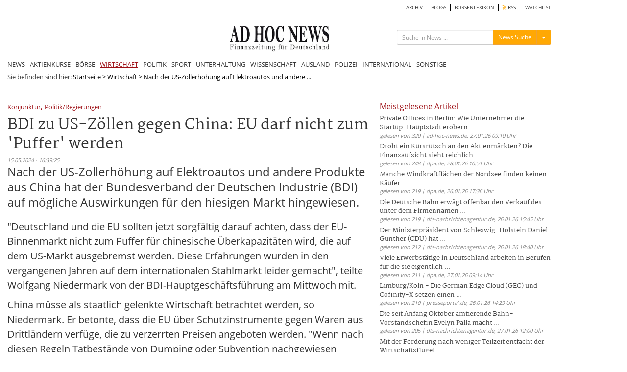

--- FILE ---
content_type: text/html; charset=UTF-8
request_url: https://www.ad-hoc-news.de/wirtschaft/nach-der-us-zollerhoehung-auf-elektroautos-und-andere-produkte-aus-china/65242399
body_size: 10880
content:
<!DOCTYPE html>
<html lang="de">
    <head>
        <meta charset="UTF-8" />
		<meta http-equiv="X-UA-Compatible" content="IE=edge" />
		<meta name="viewport" content="width=device-width, initial-scale=1.0, user-scalable=no">

    	<title>Nach der US-Zollerhöhung auf Elektroautos und andere Produkte aus China hat der Bundesverband der D</title>
		<meta name="description" content="BDI zu US-Zöllen gegen China: EU darf nicht zum 'Puffer' werden" />
		<meta name="keywords" content="Konjunktur,Politik/Regierungen,EU,Welthandel,China,Spanien,Frankreich,Deutschland,BMW,DE0005190003" />
		<meta name="language" content="de" />
		<meta name="robots" content="index, follow" />
		<meta name="author" content="Redaktion ad-hoc-news.de" />

		<link rel="canonical" href="https://www.ad-hoc-news.de/wirtschaft/nach-der-us-zollerhoehung-auf-elektroautos-und-andere-produkte-aus-china/65242399" />

		<meta name="verify-v1" content="7d7A8UMCydi2nflBdjPLx99VfNgpVqNRF9N3x45cAB8=" />

		<meta name="google-adsense-account" content="ca-pub-4325191958234148">

		<!-- Google Tag Manager -->
		<script>(function(w,d,s,l,i){w[l]=w[l]||[];w[l].push({'gtm.start':
		new Date().getTime(),event:'gtm.js'});var f=d.getElementsByTagName(s)[0],
		j=d.createElement(s),dl=l!='dataLayer'?'&l='+l:'';j.async=true;j.src=
		'https://www.googletagmanager.com/gtm.js?id='+i+dl;f.parentNode.insertBefore(j,f);
		})(window,document,'script','dataLayer','GTM-TKZW6CW');</script>
		<!-- End Google Tag Manager -->


    	<link type="text/css" rel="stylesheet" href="/css/bootstrap.min.css" media="screen">
        <link type="text/css" rel="stylesheet" href="/css/bootstrap-social.css" media="screen">
        <link type="text/css" rel="stylesheet" href="/css/font-awesome.min.css" media="screen">
        <link type="text/css" rel="stylesheet" href="/css/fontawesome-all.min.css" media="screen">
        <link type="text/css" rel="stylesheet" href="/css/style.min.css" media="screen">
        <link type="text/css" rel="stylesheet" href="/css/shariff.min.css" media="screen">
        <link type="text/css" rel="stylesheet" href="/css/hint.min.css" media="screen">
		<link type="text/css" rel="stylesheet" href="/css/jquery-ui.css" media="screen">
        <link type="text/css" rel="stylesheet" href="/js/autocomplete/easy-autocomplete.min.css" media="screen">

				<script type="application/ld+json">
{
"@context": "https://schema.org",
"@type": "NewsArticle",
"headline": "Nach der US-Zollerhöhung auf Elektroautos und andere Produkte aus China hat der Bundesverband der D",
"image": [
"https://www.ad-hoc-news.de/img/logos/ahn-logo.jpg"
],
"datePublished": "2024-05-15T16:39:25+02:00"
}
</script>
		<link rel="alternate" type="application/rss+xml" title="nachrichten Nachrichten" href="https://www.ad-hoc-news.de/rss/nachrichten.xml" />
		<meta property="fb:app_id" content="1830937497132963" />
	  	<meta property="og:url" content="https://www.ad-hoc-news.de/wirtschaft/nach-der-us-zollerhoehung-auf-elektroautos-und-andere-produkte-aus-china/65242399">
	  	<meta property="og:type" content="article">
	  	<meta property="og:title" content="Nach der US-Zollerhöhung auf Elektroautos und andere Produkte aus China hat der Bundesverband der D">
	  	<meta property="og:description" content="BDI zu US-Zöllen gegen China: EU darf nicht zum 'Puffer' werden">
	  	<meta property="og:image" content="https://www.ad-hoc-news.de/img/logos/ahn-logo.jpg">
	  	<meta property="og:image:width" content="">
	  	<meta property="og:image:height" content="">
	  	<meta property="og:site_name" content="Nach der US-Zollerhöhung auf Elektroautos und andere Produkte aus China hat der Bundesverband der D">
		<meta name="displaydate" content="20240515163925" />
		<meta name="copyright" content="Copyright © 2026 ad-hoc-news.de AG" />

        <link rel="apple-touch-icon" sizes="180x180" href="/apple-touch-icon.png">
        <link rel="icon" type="image/x-icon" href="/favicon-new.ico">
		<link rel="icon" type="image/png" sizes="32x32" href="/favicon-32x32.png">
		<link rel="icon" type="image/png" sizes="16x16" href="/favicon-16x16.png">
		<link rel="manifest" href="/site.webmanifest">
		<meta name="msapplication-TileColor" content="#ffffff">
		<meta name="theme-color" content="#ffffff">

		<script src="/js/jquery.js" type="text/javascript"></script>

		<script src="/js/jquery.redirect.js" type="text/javascript" async></script>

						<script type="text/javascript">var widget = {host:"https://www.ad-hoc-news.de"};</script>
		<link rel="stylesheet" href="/css/prettyPhoto.css" type="text/css" media="screen">
<script src="/js/jquery.prettyPhoto.js" type="text/javascript"></script>
<link rel="stylesheet" href="/css/theme.ice.css" type="text/css">

				<!-- BEGIN taboola head 1769908790 2026-02-01 02:19:50 AHN:AD:meta:taboola -->
<script type="text/javascript">
  window._taboola = window._taboola || [];
  _taboola.push({article:'auto'});
  !function (e, f, u, i) {
    if (!document.getElementById(i)){
      e.async = 1;
      e.src = u;
      e.id = i;
      f.parentNode.insertBefore(e, f);
    }
  }(document.createElement('script'),
  document.getElementsByTagName('script')[0],
  '//cdn.taboola.com/libtrc/adhocnews/loader.js',
  'tb_loader_script');
  if(window.performance && typeof window.performance.mark == 'function')
    {window.performance.mark('tbl_ic');}
</script>
<!-- END taboola -->
		
		<script type="text/javascript" src="/js/lazysizes.min.js" async></script>

				<script async src="https://pagead2.googlesyndication.com/pagead/js/adsbygoogle.js?client=ca-pub-4325191958234148" crossorigin="anonymous"></script>

    </head>
    <body>
    <!-- Google Tag Manager (noscript) -->
    <noscript><iframe src="https://www.googletagmanager.com/ns.html?id=GTM-TKZW6CW"
    height="0" width="0" style="display:none;visibility:hidden"></iframe></noscript>
    <!-- End Google Tag Manager (noscript) -->

    	
		<div id="bgVideo" class="hidden-sm hidden-xs hidden-md"></div>

		<div style="position:absolute;top:0;width:100%;">

    		<div id="ip_page_wrapper">

				<div id="ip_content_wrapper">
					<div class="content_container" style="margin: 0;height:100%;">
													<div id="wrapper">

								<div id="billboardOverTheTop2" style="max-width:1100px;background:#fff;">
									<!-- AHN:AD:leaderboard_oben offline -->								</div>

								<div class="container" id="site_content">
	<div class="row" style="background-color:#fff;">
		<!-- Hauptnavigation -->
		<div class="col-lg-12 main-navi-container hidden-xs"><nav class="clearfix navi"><div class="col-xs-12 col-sm-12 col-md-12 col-lg-12 sub-main-navi clearfix"><ul class="clearfix" style="width:100%;float:left;"><li><a href="/archiv/2026" class="main_archiv"> ARCHIV</a></li><li><a href="/blogs" class="main_blogs"> BLOGS</a></li><li><a href="/boersenlexikon/a" class="main_boersenlexikon"> BÖRSENLEXIKON</a></li><li><a href="/rss" class="main_rss"><i class="fas fa-rss" style="color: #ffa804;"></i> RSS</a></li><li><a href="/watchlist" class="main_watchlist"> WATCHLIST</a></li></ul></div><!-- .sub-main-navi --><div class="col-xs-12 col-sm-12 col-md-12 col-lg-12 nav-header hidden-xs" id="dont-pull"><div class="col-xs-12 col-sm-4 col-md-4 col-lg-3 hidden-sm" id="box-left"></div><div class="col-xs-12 col-sm-6 col-md-4 col-lg-6" id="box-center"><a href="/"><img src="/img/logos/logo_264x69.jpg" width="203" height="53" id="logo" class="lazyload img-responsive" alt="ad-hoc-news.de"></a></div><div class="col-xs-12 col-sm-6 col-md-4 col-lg-3" id="box-right"><div class="col-xs-12 col-sm-12 col-md-12 col-lg-12 searchform-section" id="web-search"><form action="/suche" method="get" class="form-search" id="form_search_box_pc" role="search" maxlength="100"><div class="input-group" id="search-form"><input type="text" class="input-sm form-control search-input search-input_pc" name="query" id="query_pc" placeholder="Suche in News ..."><input type="hidden" class="form-control" name="type" id="type_pc" value="News"><div class="input-group-btn"><button type="button" class="btn btn-warning btn-sm send-form-btn" id="btn-search-action_pc">News Suche</button><button type="button" class="btn btn-default btn-sm dropdown-toggle" id="btn-toggle-icon-pc" data-toggle="dropdown" aria-haspopup="true" aria-expanded="false" style="border-color:#eea236;"><span class="caret"></span><span class="sr-only">Menü ein-/ausblenden</span></button><ul class="dropdown-menu dropdown-menu-right"><li class="blogs" id="blogs_pc">Blogs</li><li class="bilder" id="bilder_pc">Bilder</li><li class="news" id="news_pc">News</li></ul></div><!-- /btn-group --></div><!-- #search-form --></form></div></div></div><!-- .nav-header --><div class="col-xs-12 col-sm-12 col-md-12 col-lg-12 main-navi"><ul class="clearfix"><li><a href="/" class="main_index">NEWS</a></li><li><a href="/de/Aktienkurse/LUS-Dax/" class="main_aktienkurse">AKTIENKURSE</a></li><li><a href="/boerse/news" class="main_boerse">BÖRSE</a></li><li><a class="main_wirtschaft active-main" href="/wirtschaft">WIRTSCHAFT</a><li><a class="main_politik" href="/politik">POLITIK</a><li><a class="main_sport" href="/sport">SPORT</a><li><a class="main_unterhaltung" href="/unterhaltung">UNTERHALTUNG</a><li><a class="main_wissenschaft" href="/wissenschaft">WISSENSCHAFT</a><li><a class="main_ausland" href="/ausland">AUSLAND</a><li><a class="main_polizeimeldungen" href="/polizeimeldungen">POLIZEI</a><li><a class="main_international" href="/international">INTERNATIONAL</a><li><a class="main_sonstige" href="/sonstige">SONSTIGE</a></ul></div><!-- .main-navi --></nav></div><div class="col-lg-12 col-xs-12 col-md-12 col-sm-12 main-navi-container hidden-md hidden-lg hidden-sm"><nav class="clearfix mobile-navi"><ul class="clearfix dotted-border" id="ul-mobile-navi"><li><a href="/" class="main_index">NEWS</a></li><li><a href="/de/Aktienkurse/LUS-Dax/" class="main_aktienkurse">AKTIENKURSE</a></li><li><a href="/boerse/news" class="main_boerse">BÖRSE</a></li><li><a href="/wirtschaft" class="main_wirtschaft active-main"> WIRTSCHAFT</a></li><li><a href="/politik" class="main_politik"> POLITIK</a></li><li><a href="/sport" class="main_sport"> SPORT</a></li><li><a href="/unterhaltung" class="main_unterhaltung"> UNTERHALTUNG</a></li><li><a href="/wissenschaft" class="main_wissenschaft"> WISSENSCHAFT</a></li><li><a href="/ausland" class="main_ausland"> AUSLAND</a></li><li><a href="/polizeimeldungen" class="main_polizeimeldungen"> POLIZEI</a></li><li><a href="/international" class="main_international"> INTERNATIONAL</a></li><li><a href="/sonstige" class="main_sonstige"> SONSTIGE</a></li><li><a href="/archiv/2026" class="main_archiv"> ARCHIV</a></li><li><a href="/blogs" class="main_blogs"> BLOGS</a></li><li><a href="/kalenderblatt" class="main_kalenderblatt"> KALENDERBLATT</a></li><li><a href="/newsletter" class="main_newsletter"> NEWSLETTER</a></li><li><a href="/boersenlexikon/a" class="main_boersenlexikon"> BÖRSENLEXIKON</a></li><li><a href="/rss" class="main_rss"><i class="fas fa-rss" style="color: #ffa804;"></i> RSS</a></li><li><a href="/watchlist" class="main_watchlist"> WATCHLIST</a></li></ul></nav><div class="ccol-lg-12 col-xs-12 col-md-12 col-sm-12 col-sm-12 col-md-12 col-lg-12" id="mobile-search"><form action="/suche" method="get" class="form-search" id="form_search_box_mobil" role="search" maxlength="100"><div class="input-group" id="search-form_mobil"><input type="text" class="input-sm form-control search-input search-input_mobil" name="query" id="query_mobil" placeholder="Suche in News ..."><input type="hidden" class="form-control" name="type" id="type_mobil" value="News"><div class="input-group-btn"><button type="button" class="btn btn-warning btn-sm send-form-btn" id="btn-search-action_mobil">News Suche</button><button type="button" class="btn btn-default btn-sm dropdown-toggle" id="btn-toggle-icon-mobil" data-toggle="dropdown" aria-haspopup="true" aria-expanded="false" style="border-color:#eea236;"><span class="caret"></span><span class="sr-only">Menü ein-/ausblenden</span></button><ul class="dropdown-menu dropdown-menu-right"><li class="blogs" id="blogs_mobil">Blogs</li><li class="bilder" id="bilder_mobil">Bilder</li><li class="news" id="news_mobil">News</li></ul></div><!-- /btn-group --></div><!-- #search-form --></form></div><div class="col-xs-12 col-sm-12 col-md-12 col-lg-12 dotted-border nav-header" id="pull-box"><a href="/"><img src="/img/logos/logo_264x69.jpg" width="203" height="53" id="logo-mobil" alt="Logo ad-hoc-news.de"></a><i class="fas fa-bars" id="pull" style="float: right;"></i></div><!-- .nav-header --></div><!-- .main-navi-container -->	</div>
		<div class="row news-section-container">
		<!-- FILE: showArticle.phtml -->
<!-- CACHE: AHN:CACHE:FRONTEND:ARTICLE:65242399 -->
<div class="col-xs-12 col-sm-12 col-md-12 col-lg-12 hidden-xs breadcrumps-box bgWhite">Sie befinden sind hier: <a href="/">Startseite</a><span style="color:black;"> &gt; </span><a href="/wirtschaft">Wirtschaft</a><span style="color:black;"> &gt; </span><span style="color:black;">Nach der US-Zollerhöhung auf Elektroautos und andere ...</span></div>
<div class="col-xs-12 col-sm-12 col-md-12 col-lg-12 templateArticles_container bgWhite" id="article_container">
	<div class="col-xs-12 col-sm-12 col-md-12 col-lg-12 templateArticles_content" id="article_content">
		<div class="col-xs-12 col-sm-12 col-md-12 col-lg-8" id="left-box">
			<!-- FILE: fulltext.phtml -->
<!-- CACHE: AHN:CACHE:FRONTEND:ARTICLE:65242399 -->
<style>
.subtext :where(p) {
  padding-top: 8px;
  padding-bottom: 2px;
}

.titel {
  font-family: Martel, serif;
  font-size: 16px;
  line-height: 1.5;
}

/* Smartphones (ab ~375px) */
@media (min-width: 375px) {
.titel {
   font-family: Martel, serif;
    font-size: 30px;
    line-height: 1.5;
  }
}

/* Große Smartphones / kleine Tablets */
@media (min-width: 480px) {
.titel {
  font-family: Martel, serif;
    font-size: 30px;
    line-height: 1.5;
  }
}

/* Tablets (Portrait & Landscape) */
@media (min-width: 768px) {
.titel {
  font-family: Martel, serif;
    font-size: 30px; /* maximale Schriftgröße */
    line-height: 1.3;
    margin-top:5px;
    margin-bottom:5px;
  }
}

/* Desktop / Laptop */
@media (min-width: 1024px) {
.titel {
  font-family: Martel, serif;
    font-size: 30px; /* maximale Schriftgröße */
    line-height: 1.3;
    margin-top:5px;
    margin-bottom:5px;
  }
}

/* Große Bildschirme */
@media (min-width: 1440px) {
.titel {
  font-family: Martel, serif;
    font-size: 32px; /* maximale Schriftgröße */
    line-height: 1.4;
    margin-top:5px;
    margin-bottom:5px;
  }
}

.teaser {
  font-size: 16px;
  line-height: 1.5;
}

/* Smartphones (ab ~375px) */
@media (min-width: 375px) {
.teaser {
    font-size: 20px;
    line-height: 1.5;
  }
}

/* Große Smartphones / kleine Tablets */
@media (min-width: 480px) {
.teaser {
    font-size: 24px;
    line-height: 1.5;
  }
}

/* Tablets (Portrait & Landscape) */
@media (min-width: 768px) {
.teaser {
    font-size: 24px;
    line-height: 1.3;
  }
}

/* Desktop / Laptop */
@media (min-width: 1024px) {
.teaser {
    font-size: 24px;
    line-height: 1.3;
  }
}

/* Große Bildschirme */
@media (min-width: 1440px) {
.teaser {
    font-size: 26px; /* maximale Schriftgröße */
    line-height: 1.4;
  }
}


.subtext {
  font-size: 18px;
  line-height: 1.5;
}

/* Smartphones (ab ~375px) */
@media (min-width: 375px) {
.subtext {
    font-size: 20px;
    line-height: 1.5;
  }
}

/* Große Smartphones / kleine Tablets */
@media (min-width: 480px) {
.subtext {
    font-size: 20px;
    line-height: 1.5;
  }
}

/* Tablets (Portrait & Landscape) */
@media (min-width: 768px) {
.subtext {
    font-size: 20px;
    line-height: 1.5;
  }
}

/* Desktop / Laptop */
@media (min-width: 1024px) {
.subtext {
    font-size: 20px;
    line-height: 1.5;
  }
}

/* Große Bildschirme */
@media (min-width: 1440px) {
.subtext {
    font-size: 20px; /* maximale Schriftgröße */
    line-height: 1.5;
  }
}
</style>
<article id="article" class="fulltext.phtml">
	<header>
		<span class="keyword_box"><a href="/themen/Konjunktur" class="keywords" style="color:#9e0f15;">Konjunktur</a>, <a href="/themen/Politik/Regierungen" class="keywords" style="color:#9e0f15;">Politik/Regierungen</a></span>		<h1 class="titel">BDI zu US-Zöllen gegen China: EU darf nicht zum 'Puffer' werden</h1>
		<span class="date">15.05.2024 - 16:39:25</span>
	</header>
	<p class="teaser">Nach der US-Zollerhöhung auf Elektroautos und andere Produkte aus China hat der Bundesverband der Deutschen Industrie (BDI) auf mögliche Auswirkungen für den hiesigen Markt hingewiesen.</p>

	
			<script>
		const customParameters = {
			isin:'DE0005190003',
			name: 'KONJUNKTUR'
		};
		</script>
	
										<div class="col-xs-12 col-sm-12 col-md-12 col-lg-12 finanztrends_teaser">
				<!-- FINANZTRENDS -->
				<div style="padding-bottom:10px;"><!-- Native Teaser -->
<ins class="9573103d" data-key="4da91de83d6928ddc5d1311014092214"></ins>
<script src="https://finanztrends.b-cdn.net/js/ep-adhoc-news.js"></script>
</div>
				</div>
						
	<div class="col-xs-12 col-sm-12 col-md-12 col-lg-12 subtext">
		<p>"Deutschland und die EU sollten jetzt sorgfältig darauf achten, dass der EU-Binnenmarkt nicht zum Puffer für chinesische Überkapazitäten wird, die auf dem US-Markt ausgebremst werden. Diese Erfahrungen wurden in den vergangenen Jahren auf dem internationalen Stahlmarkt leider gemacht", teilte Wolfgang Niedermark von der BDI-Hauptgeschäftsführung am Mittwoch mit.</p><p>China müsse als staatlich gelenkte Wirtschaft betrachtet werden, so Niedermark. Er betonte, dass die EU über Schutzinstrumente gegen Waren aus Drittländern verfüge, die zu verzerrten Preisen angeboten werden. "Wenn nach diesen Regeln Tatbestände von Dumping oder Subvention nachgewiesen werden, sollten diese Instrumente konsequent zur Anwendung gebracht werden", forderte der BDI-Vertreter.</p><p>Nach einer Simulationsrechnung des Kiel Instituts für Weltwirtschaft (IfW) haben die verhängten US-Zölle für sich genommen kaum Auswirkungen auf den Handel zwischen der EU und China. "Insbesondere die von den USA aus China importierten Elektroautos sind zahlenmäßig so gering, nur 12 000 Stück pro Jahr, dass eine Umleitung in andere Zielmärkte praktisch nicht zu spüren ist", berichtete das IfW. Ausweichmärkte dürften demnach vor allem Kanada und Mexiko sein. Bedenklich sei aber, dass die Zölle eine für Deutschland und die EU sehr unvorteilhafte Spirale an Reaktionen und Gegenreaktionen hervorrufen könnten, sagte IfW-Handelsforscher Julian Hinz.</p>	</div>

						<div class="col-xs-12 col-sm-12 col-md-12 col-lg-12 finanztrends_article">
			<!-- FINANZTRENDS -->
			<div style="padding-bottom:10px;"><!-- Native Teaser -->
<ins class="9573103d" data-key="4c0b165dd11c459192c82039f6674e81"></ins>
<script src="https://finanztrends.b-cdn.net/js/ep-adhoc-news.js"></script>
</div>
			</div>
			
</article>
<span class="date">
	<span>@ dpa.de</span>
		 | DE0005190003 KONJUNKTUR	</span>

						<!-- #ace390 -->
			<div class="col text-center" style="font-size:180%;padding:20px;margin:25px 0px 30px 0px;">
				<a href="https://www.trading-house.net/webinare/?ref=ahn_textlink"><strong>Mach mehr aus deinem Geld: Erfahre live und kostenlos, welche Strategien am besten funktionieren. Jetzt anmelden. <i class="fas fa-hand-point-right" style="padding-left:10px;color: #fe6100;"></i></strong></a>
			</div>

			<div class="d-block hidden-sm hidden-sm hidden-lg">
				<br><!-- AHN:AD:article_rechts_oben_1 offline -->			</div>

			<div class="col-xs-12 col-sm-12 col-md-12 col-lg-12" id="pressespiegel_article">
			<!-- BEGIN taboola Below Article Thumbnails 1769908790 2026-02-01 02:19:50 AHN:AD:below_article:taboola -->
<div id="ahn-taboola-article">
<div id="taboola-below-article-thumbnails"></div>
<script type="text/javascript">
  window._taboola = window._taboola || [];
  _taboola.push({
    mode: 'alternating-thumbnails-mid',
    container: 'taboola-below-article-thumbnails',
    placement: 'Below Article Thumbnails',
    target_type: 'mix'
  });
</script>
</div>
<!-- END taboola -->

						</div>

			<div class="col-xs-12 col-sm-12 col-md-12 col-lg-12" id="weiteres-zum-article">
			<div class="col-lg-12 col-md-12 col-sm-12 col-xs-12 pagination-article" style="padding: 20px 0;">
	<div class="col-lg-6 col-md-6 col-sm-6 col-xs-6 previous">
		</div>

	<div class="col-lg-6 col-md-6 col-sm-6 col-xs-6 next" style="text-align:right;">
		</div>
</div>
			</div>

			<!-- AHN:AD:article_weitere_meldungen offline -->
		</div><!-- #left-box -->

		<div class="col-xs-12 col-sm-12 col-md-4 col-lg-4 hidden-xs hidden-sm hidden-md" id="right-box">

			<!-- AHN:AD:article_rechts_oben_1 offline -->
			<div class="col-xs-12 col-sm-12 col-md-12 col-lg-12 widget_box_container" style="min-height:225px;">
								<div id="mRead" data-sec="wirtschaft" data-language="de" data-counts="10" data-hours="172800"></div>
				<script src="/js/widget/most-read.js" type="text/javascript"></script>
			</div>

			<div class="col-xs-12 col-sm-12 col-md-12 col-lg-12 widget_box_container" style="min-height:225px;">
			<!-- BEGIN taboola Below Article Thumbnails 1769908790 2026-02-01 02:19:50 AHN:AD:widget_mostread_container:taboola -->
<div id="ahn-taboola-most-read">
<div id="taboola-right-rail-thumbnails"></div>
<script type="text/javascript">
  window._taboola = window._taboola || [];
  _taboola.push({
    mode: 'alternating-thumbnails-rr',
    container: 'taboola-right-rail-thumbnails',
    placement: 'Right Rail Thumbnails',
    target_type: 'mix'
  });
</script> 
</div>
<!-- END taboola -->
			</div>

			<div class="col-xs-12 col-sm-12 col-md-12 col-lg-12 widget_box_container" style="min-height:225px;">
			<!-- AHN:AD:article_rechts_oben_2 offline -->			</div>

		</div><!-- #right-box -->
	</div>
</div>

<script type="text/javascript">var device = "pc";</script>
<script type="text/javascript">
$(document).ready(function(){
	if('pc' == device){
		$("a[rel^='prettyPhoto']").prettyPhoto({
			autoplay: true,
			social_tools: false,
			show_title: false,
			theme:'pp_default',
			overlay_gallery: false,
			default_width: 800,
			default_height: 600,
			animation_speed: 'slow'
			//callback: function(){ location.reload(); } /* Called when prettyPhoto is closed */
		});
	}

	$('.bxslider_article_image').bxSlider({
		infiniteLoop: false,
		hideControlOnEnd: true,
		controls: false,
		pagerCustom: '#bx-pager-article-image'
	});
});
</script>		</div>
		<div class="row" id="footer" style="background-color:#fff;padding-top:20px;position:relative;">
						<div class="col-xs-12 col-sm-12 col-md-12 col-lg-12" id="billboardBottom">
<!-- AHN:AD:billboard_unten offline --></div>
						<div class="col-lg-12 col-md-12 col-sm-12 col-xs-12 lexikonlinkbar_container">
			<div class="col-xs-12 col-sm-12 col-md-12 col-lg-12 lexikonlinkbar_content">
	<div class="col-xs-12 col-sm-2 col-md-2 col-lg-2 lexikonlinkbar-head">
		<a href="/boersenlexikon/a">Börsenlexikon</a>
	</div>
	<div class="col-xs-12 col-sm-10 col-md-10 col-lg-10 lexikonlinkbar-text">

	<a href="/boersenlexikon/a" class="" style="padding: 0 5px;margin-bottom: -5px;">A</a><a href="/boersenlexikon/b" class="" style="padding: 0 5px;margin-bottom: -5px;">B</a><a href="/boersenlexikon/c" class="" style="padding: 0 5px;margin-bottom: -5px;">C</a><a href="/boersenlexikon/d" class="" style="padding: 0 5px;margin-bottom: -5px;">D</a><a href="/boersenlexikon/e" class="" style="padding: 0 5px;margin-bottom: -5px;">E</a><a href="/boersenlexikon/f" class="" style="padding: 0 5px;margin-bottom: -5px;">F</a><a href="/boersenlexikon/g" class="" style="padding: 0 5px;margin-bottom: -5px;">G</a><a href="/boersenlexikon/h" class="" style="padding: 0 5px;margin-bottom: -5px;">H</a><a href="/boersenlexikon/i" class="" style="padding: 0 5px;margin-bottom: -5px;">I</a><a href="/boersenlexikon/j" class="" style="padding: 0 5px;margin-bottom: -5px;">J</a><a href="/boersenlexikon/k" class="" style="padding: 0 5px;margin-bottom: -5px;">K</a><a href="/boersenlexikon/l" class="" style="padding: 0 5px;margin-bottom: -5px;">L</a><a href="/boersenlexikon/m" class="" style="padding: 0 5px;margin-bottom: -5px;">M</a><a href="/boersenlexikon/n" class="" style="padding: 0 5px;margin-bottom: -5px;">N</a><a href="/boersenlexikon/o" class="" style="padding: 0 5px;margin-bottom: -5px;">O</a><a href="/boersenlexikon/p" class="" style="padding: 0 5px;margin-bottom: -5px;">P</a><a href="/boersenlexikon/q" class="" style="padding: 0 5px;margin-bottom: -5px;">Q</a><a href="/boersenlexikon/r" class="" style="padding: 0 5px;margin-bottom: -5px;">R</a><a href="/boersenlexikon/s" class="" style="padding: 0 5px;margin-bottom: -5px;">S</a><a href="/boersenlexikon/t" class="" style="padding: 0 5px;margin-bottom: -5px;">T</a><a href="/boersenlexikon/u" class="" style="padding: 0 5px;margin-bottom: -5px;">U</a><a href="/boersenlexikon/v" class="" style="padding: 0 5px;margin-bottom: -5px;">V</a><a href="/boersenlexikon/w" class="" style="padding: 0 5px;margin-bottom: -5px;">W</a><a href="/boersenlexikon/x" class="" style="padding: 0 5px;margin-bottom: -5px;">X</a><a href="/boersenlexikon/y" class="" style="padding: 0 5px;margin-bottom: -5px;">Y</a><a href="/boersenlexikon/z" class="" style="padding: 0 5px;margin-bottom: -5px;">Z</a>	</div>
</div>
			</div>
						<div class="col-xs-12 col-sm-12 col-md-12 col-lg-12 newslist-footer">
				<div class="col-xs-12 col-sm-12 col-lg-12 col-md-12 newslist-footer-item-box">
					<div class="col-xs-6 col-sm-4 col-lg-2 col-md-2 newslist-footer-item hidden-xs hidden-sm hidden-md"><h2 class="section-title">Aktienkurse</h2><ul><li><a href="/de/Aktienkurse/LUS-Dax/" target="_self" class="main_dax">DAX</a></li><li><a href="/aktienkurse/mdax" target="_self" class="main_mdax">MDAX</a></li><li><a href="/aktienkurse/tecdax" target="_self" class="main_tecdax">TECDAX</a></li><li><a href="/aktienkurse/sdax" target="_self" class="main_sdax">SDAX</a></li><li><a href="/aktienkurse/dji" target="_self" class="main_dow jones">Dow Jones</a></li></ul></div><div class="col-xs-6 col-sm-4 col-lg-2 col-md-2 newslist-footer-item hidden-xs hidden-sm hidden-md"><h2 class="section-title">Nachrichten</h2><ul><li><a href="/boerse/news" target="_self" class="main_börse">Börse</a></li><li><a href="/wirtschaft" target="_self" class="main_wirtschaft">Wirtschaft</a></li><li><a href="/politik" target="_self" class="main_politik">Politik</a></li><li><a href="/sport" target="_self" class="main_sport">Sport</a></li><li><a href="/wissenschaft" target="_self" class="main_wissenschaft">Wissenschaft</a></li><li><a href="/ausland" target="_self" class="main_ausland">Ausland</a></li><li><a href="/polizeimeldungen" target="_self" class="main_polizei">Polizei</a></li><li><a href="/unterhaltung" target="_self" class="main_unterhaltung">Unterhaltung</a></li><li><a href="/international" target="_blank" class="main_international">International</a></li><li><a href="/kalenderblatt" target="_self" class="main_kalenderblatt">Kalenderblatt</a></li></ul></div><div class="col-xs-6 col-sm-4 col-lg-2 col-md-2 newslist-footer-item hidden-xs hidden-sm hidden-md"><h2 class="section-title">broker</h2><ul><li><a href="https://www.trading-house.broker/handelskonten/top-konditionen/?ref=ahn" target="_blank" class="main_cfd">CFD</a></li><li><a href="https://www.trading-house.broker/handelskonten/top-konditionen/?ref=ahn" target="_blank" class="main_forex">FOREX</a></li><li><a href="https://www.trading-house.broker/handelskonten/top-konditionen/?ref=ahn" target="_blank" class="main_rohstoffe">Rohstoffe</a></li><li><a href="https://www.trading-house.broker/handelssysteme/?ref=ahn" target="_blank" class="main_handelssysteme">Handelssysteme</a></li><li><a href="https://www.trading-house.broker/handelssysteme/?ref=ahn" target="_blank" class="main_handelssignale">Handelssignale</a></li><li><a href="https://www.trading-house.broker/handelskonten/top-konditionen/?ref=ahn" target="_blank" class="main_aktien">Aktien</a></li><li><a href="https://www.trading-house.broker/handelskonten/top-konditionen/?ref=ahn" target="_blank" class="main_zertifikate &amp; optionsscheine">Zertifikate &amp; Optionsscheine</a></li><li><a href="https://www.trading-house.net/tradingseminar-anfaenger/?ref=ahn" target="_blank" class="main_börsenseminare">Börsenseminare</a></li></ul></div><div class="col-xs-6 col-sm-4 col-lg-2 col-md-2 newslist-footer-item hidden-xs hidden-sm hidden-md"><h2 class="section-title">Service</h2><ul><li><a href="https://www.trading-house.net/boersenakademie/trading-notes/?ref_ahn" target="_blank" class="main_ad hoc newsbreak">AD HOC NEWSBREAK</a></li><li><a href="/watchlist" target="_self" class="main_watchlist">Watchlist</a></li><li><a href="/boersenlexikon/a" target="_self" class="main_börsenlexikon">Börsenlexikon</a></li><li><a href="/rss" target="_self" class="main_rss_feeds">RSS_Feeds</a></li><li><a href="/archiv/2026" target="_self" class="main_nachrichten archiv">Nachrichten Archiv</a></li><li><a href="/impressum" target="_self" class="main_kontakt">Kontakt</a></li></ul></div><div class="col-xs-6 col-sm-4 col-lg-2 col-md-2 newslist-footer-item hidden-xs hidden-sm hidden-md"><h2 class="section-title">Weitere Angebote</h2><ul><li><a href="https://www.trading-house.net" target="_blank" class="main_trading-house.net ag">trading-house.net AG</a></li><li><a href="https://www.trading-house.net/boersenakademie/" target="_blank" class="main_kostenlose börsenseminare">Kostenlose Börsenseminare</a></li><li><a href="https://www.direktbroker.de" target="_blank" class="main_direktbroker.de">direktbroker.de</a></li><li><a href="https://www.poppress.de" target="_blank" class="main_poppress.de">poppress.de</a></li></ul></div><div class="col-xs-6 col-sm-4 col-lg-2 col-md-2 newslist-footer-item hidden-xs hidden-sm hidden-md"><h2 class="section-title">Kursinformationen</h2><ul><li data-toggle="tooltip" data-placement="left" title="positive Kursänderung zum letzten Kurs" class="kursinfos"><span class="kurs_green"></span> <span style="">positive Kursänderung</span></li><li data-toggle="tooltip" data-placement="left" title="negative Kursänderung zum letzten Kurs" class="kursinfos"><span  class="kurs_orange"></span> <span style="">negative Kursänderung</span></li><li data-toggle="tooltip" data-placement="left" title="Keine Kursänderung zum letzten Kurs, jedoch bei Geld, Brief, Hoch o. Tief" class="kursinfos"><span class="kurs_yellow"></span> <span style="">Keine Kursänderung</span></li><li data-toggle="tooltip" data-placement="left" title="Kurse stehen in Realtime zur Verfügung" class="kursinfos"><img src="https://mdb.ad-hoc-news.de/img/icons/uhr_realtime.jpg" alt="Realtime"> <span style="">Realtime</span></li><li data-toggle="tooltip" data-placement="left" title="Kurse werden 15 Minuten verzögert angezeigt" class="kursinfos"><img src="https://mdb.ad-hoc-news.de/img/icons/uhr_zeitverzoegert.jpg" alt="Zeitverzögert"> <span style="">min 15. Minuten</span></li><li data-toggle="tooltip" data-placement="left" title="Kurse zum Börsenschluss" class="kursinfos"><img src="https://mdb.ad-hoc-news.de/img/icons/uhr_schlusskurs.jpg" alt="Schlusskurs"> <span style="">Schlusskurs</span></li></ul></div>				</div>
			</div>
			<div class="col-xs-12 col-sm-12 col-lg-12 col-md-12" id="main-navi-again-head">Menü</div>
			<div class="col-xs-12 col-sm-12 col-lg-12 col-md-12 main-navi-again-content">
				<div class="col-lg-12 col-xs-12 col-sm-12 col-md-12 navi-again"><div class="col-lg-3 col-xs-6 col-sm-3 col-md-3 main-navi-again-item"><a style="padding:10px !important;display:inherit;" href="/" class="main_index">NEWS</a></div><div class="col-lg-3 col-xs-6 col-sm-3 col-md-3 main-navi-again-item"><a style="padding:10px !important;display:inherit;" href="/de/Aktienkurse/LUS-Dax/" class="main_aktienkurse">AKTIENKURSE</a></div><div class="col-lg-3 col-xs-6 col-sm-3 col-md-3 main-navi-again-item"><a style="padding:10px !important;display:inherit;" href="/boerse/news" class="main_boerse">BÖRSE</a></div><div class="col-lg-3 col-xs-6 col-sm-3 col-md-3 main-navi-again-item"><a style="padding:10px !important;display:inherit;" class="main_wirtschaft active-main" href="/wirtschaft">WIRTSCHAFT</a></div><div class="col-lg-3 col-xs-6 col-sm-3 col-md-3 main-navi-again-item"><a style="padding:10px !important;display:inherit;" class="main_politik" href="/politik">POLITIK</a></div><div class="col-lg-3 col-xs-6 col-sm-3 col-md-3 main-navi-again-item"><a style="padding:10px !important;display:inherit;" class="main_sport" href="/sport">SPORT</a></div><div class="col-lg-3 col-xs-6 col-sm-3 col-md-3 main-navi-again-item"><a style="padding:10px !important;display:inherit;" class="main_unterhaltung" href="/unterhaltung">UNTERHALTUNG</a></div><div class="col-lg-3 col-xs-6 col-sm-3 col-md-3 main-navi-again-item"><a style="padding:10px !important;display:inherit;" class="main_wissenschaft" href="/wissenschaft">WISSENSCHAFT</a></div><div class="col-lg-3 col-xs-6 col-sm-3 col-md-3 main-navi-again-item"><a style="padding:10px !important;display:inherit;" class="main_ausland" href="/ausland">AUSLAND</a></div><div class="col-lg-3 col-xs-6 col-sm-3 col-md-3 main-navi-again-item"><a style="padding:10px !important;display:inherit;" class="main_polizeimeldungen" href="/polizeimeldungen">POLIZEI</a></div><div class="col-lg-3 col-xs-6 col-sm-3 col-md-3 main-navi-again-item"><a style="padding:10px !important;display:inherit;" class="main_international" href="/international">INTERNATIONAL</a></div><div class="col-lg-3 col-xs-6 col-sm-3 col-md-3 main-navi-again-item"><a style="padding:10px !important;display:inherit;" class="main_sonstige" href="/sonstige">SONSTIGE</a></div><div class="col-lg-3 col-xs-6 col-sm-3 col-md-3 main-navi-again-item"><a style="padding:10px !important;display:inherit;" class="main_archiv" href="/archiv/2026">ARCHIV</a></div><div class="col-lg-3 col-xs-6 col-sm-3 col-md-3 main-navi-again-item"><a style="padding:10px !important;display:inherit;" class="main_blogs" href="/blogs">BLOGS</a></div><div class="col-lg-3 col-xs-6 col-sm-3 col-md-3 main-navi-again-item"><a style="padding:10px !important;display:inherit;" class="main_kalenderblatt" href="/kalenderblatt">KALENDERBLATT</a></div><div class="col-lg-3 col-xs-6 col-sm-3 col-md-3 main-navi-again-item"><a style="padding:10px !important;display:inherit;" class="main_newsletter" href="/newsletter">NEWSLETTER</a></div><div class="col-lg-3 col-xs-6 col-sm-3 col-md-3 main-navi-again-item"><a style="padding:10px !important;display:inherit;" class="main_boersenlexikon" href="/boersenlexikon/a">BÖRSENLEXIKON</a></div><div class="col-lg-3 col-xs-6 col-sm-3 col-md-3 main-navi-again-item"><a style="padding:10px !important;display:inherit;" class="main_rss" href="/rss">RSS</a></div><div class="col-lg-3 col-xs-6 col-sm-3 col-md-3 main-navi-again-item"><a style="padding:10px !important;display:inherit;" class="main_watchlist" href="/watchlist">WATCHLIST</a></div></div>			</div>
			<div class="col-xs-12 col-sm-12 col-md-12 col-lg-12 sub-navi">
				<div class="col-xs-12 col-sm-12 col-md-12 col-lg-12 sub-navi-container">
					<style>.img-responsive {  display: inline-block; }</style>
					<div class="col-sm-12 text-center"><img src="/img/logo-trading-house.png" class="img-responsive" style="width:50%; margin:10px;" title="A trading-house.net company"/></div>
					<nav class=""><ul class="" style="display: block;"><li><a href="/impressum#strich-impressum" style="text-decoration:none;"><span style="color:orange;">|</span> i</a>&nbsp; |&nbsp;</li><li><a href="/" class="sub_index" target="_self">News</a>&nbsp; |&nbsp;</li><li><a href="/kontakt" class="sub_kontakt" target="_self">Kontakt</a>&nbsp; |&nbsp;</li><li><a href="/files/pdf/mediadaten-2023.pdf" class="sub_investor" target="_blank">Mediadaten</a>&nbsp; |&nbsp;</li><li><a href="/impressum" class="sub_impressum" target="_self">Impressum</a>&nbsp; |&nbsp;</li><li><a href="https://www.trading-house.net/datenschutz/datenschutzerklaerung.pdf" class="sub_datenschutz" target="_blank">Datenschutzerklärung</a>&nbsp; |&nbsp;</li><li><a href="https://www.trading-house.net/datenschutz/hinweise-zum-datenschutz.pdf" class="sub_hinweisedatenschhutz" target="_blank">Hinweise zum Datenschutz</a>&nbsp; |&nbsp;</li><li><a href="/disclaimer" class="sub_disclaimer" target="_self">Disclaimer</a>&nbsp; |&nbsp;</li><li><a href="https://galvano-art-gallery.de/mike-steiner/" class="sub_steiner" target="_self">Mike Steiner</a>&nbsp; |&nbsp;</li><li><span>2026 &copy; Copyright</span></li></ul></nav>				</div>
			</div>
			<script src="/js/cookie-richtlinie.js" type="text/javascript"></script>
			<p id="cookie"></p>
		</div><!-- #footer -->
</div><!-- .container -->							</div><!-- #wrapper -->
											</div>
				</div>
			</div>
		</div>

		<script type="text/javascript" src="/js/script.js"></script>
	    <script type="text/javascript" src="/js/bootstrap.min.js"></script>
	    <script type="text/javascript" src="/js/jquery-ui.min.js"></script>
		<script type="text/javascript" src="/js/jquery.tablesorter.min.js"></script>
	    <script type="text/javascript" src="/js/jquery.sticky.js"></script>
	    <script type="text/javascript" src="/js/jquery.bxslider.min.js"></script>
		<script type="text/javascript" src="/js/autocomplete/jquery.easy-autocomplete.min.js"></script>
		<script type="text/javascript" src="/js/jquery.cookie.js"></script>

							
		<!-- BEGIN GOOGLE conversion 1769908790 2026-02-01 02:19:50 AHN:AD:google_conversion_code -->
<script type="text/javascript">
var google_conversion_id = 1071727297;
var google_conversion_language = "de";
var google_conversion_format = "3";
var google_conversion_color = "666666";
var google_conversion_label = "SunRCPKgjAIQwYWF_wM";
var google_conversion_value = 0;
</script>
<script type="text/javascript" src="https://www.googleadservices.com/pagead/conversion.js"></script>
<noscript>
	<div style="display: inline;">
		<img height="1" width="1" style="border-style: none;" alt="" src="https://www.googleadservices.com/pagead/conversion/1071727297/?label=SunRCPKgjAIQwYWF_wM&guid=ON&script=0" />
	</div>
</noscript>
<!-- End Google  --><script> 
    var gaProperty = 'UA-7191447-14'; 
    var disableStr = 'ga-disable-' + gaProperty; 
    if (document.cookie.indexOf(disableStr + '=true') > -1) { 
        window[disableStr] = true;
    } 
    function gaOptout() { 
        document.cookie = disableStr + '=true; expires=Thu, 31 Dec 2099 23:59:59 UTC; path=/'; 
        window[disableStr] = true; 
        alert('Das Tracking ist jetzt deaktiviert'); 
    } 
    (function(i,s,o,g,r,a,m){i['GoogleAnalyticsObject']=r;i[r]=i[r]||function(){ 
            (i[r].q=i[r].q||[]).push(arguments)},i[r].l=1*new Date();a=s.createElement(o), 
        m=s.getElementsByTagName(o)[0];a.async=1;a.src=g;m.parentNode.insertBefore(a,m) 
    })(window,document,'script','https://www.google-analytics.com/analytics.js','ga'); 

    ga('create', 'UA-7191447-14', 'auto'); 
    ga('set', 'anonymizeIp', true); 
    ga('send', 'pageview'); 
</script>
		<script type="text/javascript" src="/js/validate-search-form.js"></script>

		
		<script type="text/javascript" src="/js/shariff.min.js" async></script>

		<!-- AHN:AD:footer_push_all_sites offline -->				<!-- BEGIN taboola End Body 1769908790 2026-02-01 02:19:50 AHN:AD:end_body:taboola -->
<script type="text/javascript">
  window._taboola = window._taboola || [];
  _taboola.push({flush: true});
</script> 
<!-- END taboola -->

	</body>
</html>

--- FILE ---
content_type: text/html; charset=utf8
request_url: https://www.ad-hoc-news.de/widget/mostRead/10/wirtschaft/de/172800?callback=jsonp1769908793089
body_size: 1216
content:
jsonp1769908793089({"html":"<div class=\"col-xs-12 col-sm-12 col-md-12 col-lg-12\" id=\"widget_mostread_container\">\r\n\t<h2 class=\"section-title\"><a href=\"\/meistgelesene\">Meistgelesene Artikel<\/a><\/h2>\r\n\t<div class=\"col-xs-12 col-sm-12 col-md-12 col-lg-12\" id=\"mostread-content\" >\r\n\t\t\t\t\t<ul>\r\n\t\t\t\t\t\t\t\t<li>\r\n\t\t\t\t\t\t<h3 class=\"list-news\">\r\n\t\t\t\t\t\t\t<a href=\"\/wirtschaft\/private-offices-in-berlin-wie-unternehmer-die-startup-hauptstadt-erobern\/68512776\">Private Offices in Berlin: Wie Unternehmer die Startup-Hauptstadt erobern ... <\/a>\r\n\t\t\t\t\t\t<\/h3>\r\n\t\t\t\t\t\t<span class=\"date\">gelesen von 320 | ad-hoc-news.de, 27.01.26 09:10 Uhr<\/span>\r\n\t\t\t\t\t<\/li>\r\n\t\t\t\t\t\t\t\t\t<li>\r\n\t\t\t\t\t\t<h3 class=\"list-news\">\r\n\t\t\t\t\t\t\t<a href=\"\/wirtschaft\/droht-ein-kursrutsch-an-den-aktienmaerkten-die-finanzaufsicht-sieht\/68527547\">Droht ein Kursrutsch an den Aktienm\u00e4rkten? Die Finanzaufsicht sieht reichlich ... <\/a>\r\n\t\t\t\t\t\t<\/h3>\r\n\t\t\t\t\t\t<span class=\"date\">gelesen von 248 | dpa.de, 28.01.26 10:51 Uhr<\/span>\r\n\t\t\t\t\t<\/li>\r\n\t\t\t\t\t\t\t\t\t<li>\r\n\t\t\t\t\t\t<h3 class=\"list-news\">\r\n\t\t\t\t\t\t\t<a href=\"\/wirtschaft\/manche-windkraftflaechen-der-nordsee-finden-keinen-kaeufer\/68521881\">Manche Windkraftfl\u00e4chen der Nordsee finden keinen K\u00e4ufer. <\/a>\r\n\t\t\t\t\t\t<\/h3>\r\n\t\t\t\t\t\t<span class=\"date\">gelesen von 219 | dpa.de, 26.01.26 17:36 Uhr<\/span>\r\n\t\t\t\t\t<\/li>\r\n\t\t\t\t\t\t\t\t\t<li>\r\n\t\t\t\t\t\t<h3 class=\"list-news\">\r\n\t\t\t\t\t\t\t<a href=\"\/wirtschaft\/die-deutsche-bahn-erwaegt-offenbar-den-verkauf-des-unter-dem-firmennamen\/68521605\">Die Deutsche Bahn erw\u00e4gt offenbar den Verkauf des unter dem Firmennamen ... <\/a>\r\n\t\t\t\t\t\t<\/h3>\r\n\t\t\t\t\t\t<span class=\"date\">gelesen von 219 | dts-nachrichtenagentur.de, 26.01.26 15:45 Uhr<\/span>\r\n\t\t\t\t\t<\/li>\r\n\t\t\t\t\t\t\t\t\t<li>\r\n\t\t\t\t\t\t<h3 class=\"list-news\">\r\n\t\t\t\t\t\t\t<a href=\"\/wirtschaft\/der-ministerpraesident-von-schleswig-holstein-daniel-guenther-cdu-hat\/68522055\">Der Ministerpr\u00e4sident von Schleswig-Holstein Daniel G\u00fcnther (CDU) hat ... <\/a>\r\n\t\t\t\t\t\t<\/h3>\r\n\t\t\t\t\t\t<span class=\"date\">gelesen von 212 | dts-nachrichtenagentur.de, 26.01.26 18:40 Uhr<\/span>\r\n\t\t\t\t\t<\/li>\r\n\t\t\t\t\t\t\t\t\t<li>\r\n\t\t\t\t\t\t<h3 class=\"list-news\">\r\n\t\t\t\t\t\t\t<a href=\"\/wirtschaft\/viele-erwerbstaetige-in-deutschland-arbeiten-in-berufen-fuer-die-sie\/68524069\">Viele Erwerbst\u00e4tige in Deutschland arbeiten in Berufen f\u00fcr die sie eigentlich ... <\/a>\r\n\t\t\t\t\t\t<\/h3>\r\n\t\t\t\t\t\t<span class=\"date\">gelesen von 211 | dpa.de, 27.01.26 09:14 Uhr<\/span>\r\n\t\t\t\t\t<\/li>\r\n\t\t\t\t\t\t\t\t\t<li>\r\n\t\t\t\t\t\t<h3 class=\"list-news\">\r\n\t\t\t\t\t\t\t<a href=\"\/wirtschaft\/limburg-koeln-die-german-edge-cloud-gec-und-cofinity-x-setzen-einen\/68521495\">Limburg\/K\u00f6ln - Die German Edge Cloud (GEC) und Cofinity-X setzen einen ... <\/a>\r\n\t\t\t\t\t\t<\/h3>\r\n\t\t\t\t\t\t<span class=\"date\">gelesen von 210 | presseportal.de, 26.01.26 14:29 Uhr<\/span>\r\n\t\t\t\t\t<\/li>\r\n\t\t\t\t\t\t\t\t\t<li>\r\n\t\t\t\t\t\t<h3 class=\"list-news\">\r\n\t\t\t\t\t\t\t<a href=\"\/wirtschaft\/die-seit-anfang-oktober-amtierende-bahn-vorstandschefin-evelyn-palla-macht\/68524358\">Die seit Anfang Oktober amtierende Bahn-Vorstandschefin Evelyn Palla macht ... <\/a>\r\n\t\t\t\t\t\t<\/h3>\r\n\t\t\t\t\t\t<span class=\"date\">gelesen von 205 | dts-nachrichtenagentur.de, 27.01.26 12:00 Uhr<\/span>\r\n\t\t\t\t\t<\/li>\r\n\t\t\t\t\t\t\t\t\t<li>\r\n\t\t\t\t\t\t<h3 class=\"list-news\">\r\n\t\t\t\t\t\t\t<a href=\"\/wirtschaft\/mit-der-forderung-nach-weniger-teilzeit-entfacht-der-wirtschaftsfluegel\/68521318\">Mit der Forderung nach weniger Teilzeit entfacht der Wirtschaftsfl\u00fcgel ... <\/a>\r\n\t\t\t\t\t\t<\/h3>\r\n\t\t\t\t\t\t<span class=\"date\">gelesen von 205 | dpa.de, 26.01.26 13:55 Uhr<\/span>\r\n\t\t\t\t\t<\/li>\r\n\t\t\t\t\t\t\t\t\t<li>\r\n\t\t\t\t\t\t<h3 class=\"list-news\">\r\n\t\t\t\t\t\t\t<a href=\"\/wirtschaft\/das-geplante-handelsabkommen-zwischen-der-eu-und-indien-koennte-zu\/68522435\">Das geplante Handelsabkommen zwischen der EU und Indien k\u00f6nnte zu deutlichen ... <\/a>\r\n\t\t\t\t\t\t<\/h3>\r\n\t\t\t\t\t\t<span class=\"date\">gelesen von 199 | dts-nachrichtenagentur.de, 26.01.26 21:38 Uhr<\/span>\r\n\t\t\t\t\t<\/li>\r\n\t\t\t\t\t\t\t<\/ul>\r\n\t\t\t\t<\/div>\r\n<\/div>\r\n"});

--- FILE ---
content_type: text/html; charset=utf-8
request_url: https://www.google.com/recaptcha/api2/aframe
body_size: 267
content:
<!DOCTYPE HTML><html><head><meta http-equiv="content-type" content="text/html; charset=UTF-8"></head><body><script nonce="zcqvCeUH2Nk_nPkJwCIy3A">/** Anti-fraud and anti-abuse applications only. See google.com/recaptcha */ try{var clients={'sodar':'https://pagead2.googlesyndication.com/pagead/sodar?'};window.addEventListener("message",function(a){try{if(a.source===window.parent){var b=JSON.parse(a.data);var c=clients[b['id']];if(c){var d=document.createElement('img');d.src=c+b['params']+'&rc='+(localStorage.getItem("rc::a")?sessionStorage.getItem("rc::b"):"");window.document.body.appendChild(d);sessionStorage.setItem("rc::e",parseInt(sessionStorage.getItem("rc::e")||0)+1);localStorage.setItem("rc::h",'1769908793940');}}}catch(b){}});window.parent.postMessage("_grecaptcha_ready", "*");}catch(b){}</script></body></html>